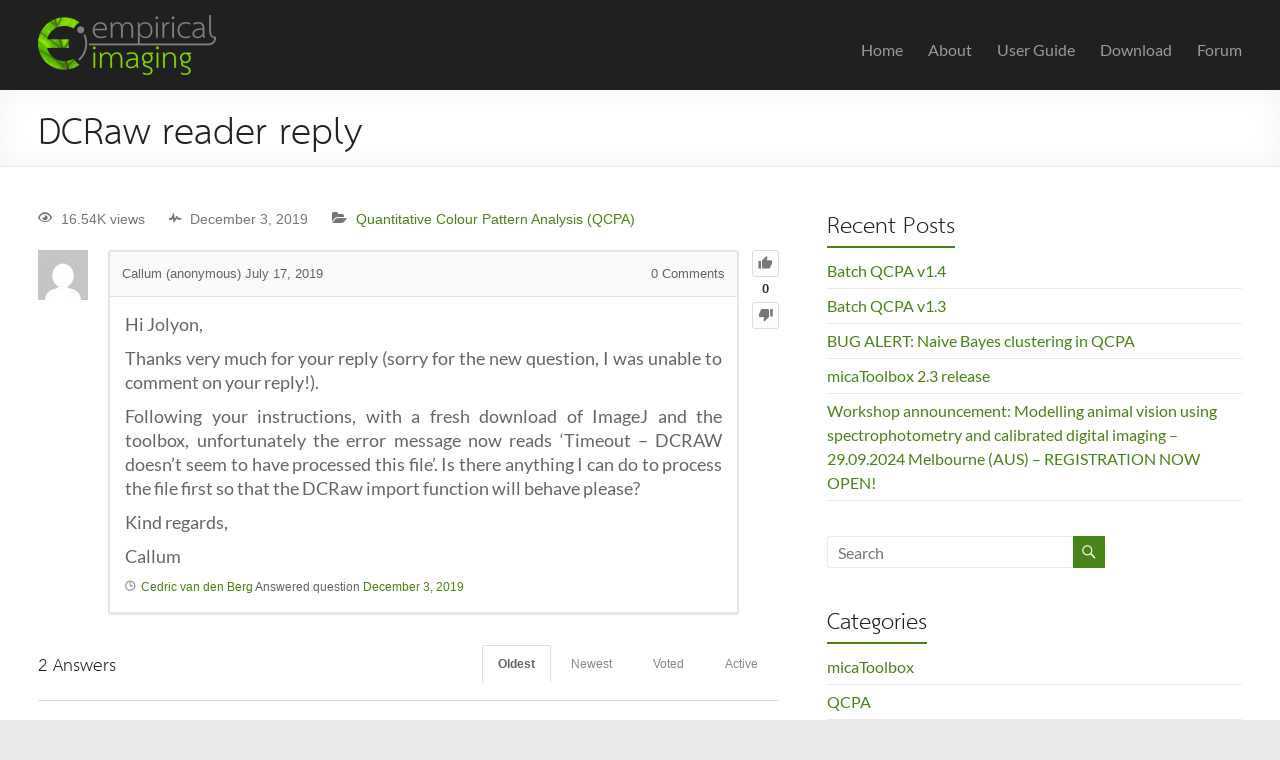

--- FILE ---
content_type: text/html; charset=UTF-8
request_url: http://www.empiricalimaging.com/questions/question/dcraw-reader-reply/answer/1312/
body_size: 14844
content:
<!DOCTYPE html>
<!--[if IE 7]>
<html class="ie ie7" lang="en-GB">
<![endif]-->
<!--[if IE 8]>
<html class="ie ie8" lang="en-GB">
<![endif]-->
<!--[if !(IE 7) & !(IE 8)]><!-->
<html lang="en-GB">
<!--<![endif]-->
<head>
	<meta charset="UTF-8" />
	<meta name="viewport" content="width=device-width, initial-scale=1">
	<link rel="profile" href="http://gmpg.org/xfn/11" />
	<title>DCRaw reader reply  &#8211; Empirical Imaging</title>
<script type="text/javascript">var ajaxurl = "http://www.empiricalimaging.com/wp-admin/admin-ajax.php",ap_nonce = "ca52eea136",apTemplateUrl = "http://www.empiricalimaging.com/wp-content/plugins/anspress-question-answer/templates/js-template";apQuestionID = "1308";aplang = {"loading":"Loading..","sending":"Sending request","file_size_error":"File size is bigger than 0.48 MB","attached_max":"You have already attached maximum numbers of allowed attachments","commented":"commented","comment":"Comment","cancel":"Cancel","update":"Update","your_comment":"Write your comment...","notifications":"Notifications","mark_all_seen":"Mark all as seen","search":"Search","no_permission_comments":"Sorry, you don't have permission to read comments.","ajax_events":"Are you sure you want to %s?","ajax_error":{"snackbar":{"success":false,"message":"Something went wrong. Please try again."},"modal":["imageUpload"]}};disable_q_suggestion = "";</script><meta name='robots' content='max-image-preview:large' />
	<style>img:is([sizes="auto" i], [sizes^="auto," i]) { contain-intrinsic-size: 3000px 1500px }</style>
	<link rel="alternate" type="application/rss+xml" title="Empirical Imaging &raquo; Feed" href="http://www.empiricalimaging.com/feed/" />
<link rel="alternate" type="application/rss+xml" title="Empirical Imaging &raquo; Comments Feed" href="http://www.empiricalimaging.com/comments/feed/" />
<link rel="alternate" type="application/rss+xml" title="Empirical Imaging &raquo; DCRaw reader reply Comments Feed" href="http://www.empiricalimaging.com/questions/question/dcraw-reader-reply/feed/" />
<script type="text/javascript">
/* <![CDATA[ */
window._wpemojiSettings = {"baseUrl":"https:\/\/s.w.org\/images\/core\/emoji\/16.0.1\/72x72\/","ext":".png","svgUrl":"https:\/\/s.w.org\/images\/core\/emoji\/16.0.1\/svg\/","svgExt":".svg","source":{"concatemoji":"http:\/\/www.empiricalimaging.com\/wp-includes\/js\/wp-emoji-release.min.js?ver=6.8.3"}};
/*! This file is auto-generated */
!function(s,n){var o,i,e;function c(e){try{var t={supportTests:e,timestamp:(new Date).valueOf()};sessionStorage.setItem(o,JSON.stringify(t))}catch(e){}}function p(e,t,n){e.clearRect(0,0,e.canvas.width,e.canvas.height),e.fillText(t,0,0);var t=new Uint32Array(e.getImageData(0,0,e.canvas.width,e.canvas.height).data),a=(e.clearRect(0,0,e.canvas.width,e.canvas.height),e.fillText(n,0,0),new Uint32Array(e.getImageData(0,0,e.canvas.width,e.canvas.height).data));return t.every(function(e,t){return e===a[t]})}function u(e,t){e.clearRect(0,0,e.canvas.width,e.canvas.height),e.fillText(t,0,0);for(var n=e.getImageData(16,16,1,1),a=0;a<n.data.length;a++)if(0!==n.data[a])return!1;return!0}function f(e,t,n,a){switch(t){case"flag":return n(e,"\ud83c\udff3\ufe0f\u200d\u26a7\ufe0f","\ud83c\udff3\ufe0f\u200b\u26a7\ufe0f")?!1:!n(e,"\ud83c\udde8\ud83c\uddf6","\ud83c\udde8\u200b\ud83c\uddf6")&&!n(e,"\ud83c\udff4\udb40\udc67\udb40\udc62\udb40\udc65\udb40\udc6e\udb40\udc67\udb40\udc7f","\ud83c\udff4\u200b\udb40\udc67\u200b\udb40\udc62\u200b\udb40\udc65\u200b\udb40\udc6e\u200b\udb40\udc67\u200b\udb40\udc7f");case"emoji":return!a(e,"\ud83e\udedf")}return!1}function g(e,t,n,a){var r="undefined"!=typeof WorkerGlobalScope&&self instanceof WorkerGlobalScope?new OffscreenCanvas(300,150):s.createElement("canvas"),o=r.getContext("2d",{willReadFrequently:!0}),i=(o.textBaseline="top",o.font="600 32px Arial",{});return e.forEach(function(e){i[e]=t(o,e,n,a)}),i}function t(e){var t=s.createElement("script");t.src=e,t.defer=!0,s.head.appendChild(t)}"undefined"!=typeof Promise&&(o="wpEmojiSettingsSupports",i=["flag","emoji"],n.supports={everything:!0,everythingExceptFlag:!0},e=new Promise(function(e){s.addEventListener("DOMContentLoaded",e,{once:!0})}),new Promise(function(t){var n=function(){try{var e=JSON.parse(sessionStorage.getItem(o));if("object"==typeof e&&"number"==typeof e.timestamp&&(new Date).valueOf()<e.timestamp+604800&&"object"==typeof e.supportTests)return e.supportTests}catch(e){}return null}();if(!n){if("undefined"!=typeof Worker&&"undefined"!=typeof OffscreenCanvas&&"undefined"!=typeof URL&&URL.createObjectURL&&"undefined"!=typeof Blob)try{var e="postMessage("+g.toString()+"("+[JSON.stringify(i),f.toString(),p.toString(),u.toString()].join(",")+"));",a=new Blob([e],{type:"text/javascript"}),r=new Worker(URL.createObjectURL(a),{name:"wpTestEmojiSupports"});return void(r.onmessage=function(e){c(n=e.data),r.terminate(),t(n)})}catch(e){}c(n=g(i,f,p,u))}t(n)}).then(function(e){for(var t in e)n.supports[t]=e[t],n.supports.everything=n.supports.everything&&n.supports[t],"flag"!==t&&(n.supports.everythingExceptFlag=n.supports.everythingExceptFlag&&n.supports[t]);n.supports.everythingExceptFlag=n.supports.everythingExceptFlag&&!n.supports.flag,n.DOMReady=!1,n.readyCallback=function(){n.DOMReady=!0}}).then(function(){return e}).then(function(){var e;n.supports.everything||(n.readyCallback(),(e=n.source||{}).concatemoji?t(e.concatemoji):e.wpemoji&&e.twemoji&&(t(e.twemoji),t(e.wpemoji)))}))}((window,document),window._wpemojiSettings);
/* ]]> */
</script>
<link rel='stylesheet' id='anspress-fonts-css' href='http://www.empiricalimaging.com/wp-content/plugins/anspress-question-answer/templates/css/fonts.css?ver=4.4.4' type='text/css' media='all' />
<link rel='stylesheet' id='anspress-main-css' href='http://www.empiricalimaging.com/wp-content/plugins/anspress-question-answer/templates/css/main.css?ver=4.4.4' type='text/css' media='all' />
<style id='anspress-main-inline-css' type='text/css'>

		#anspress .ap-q-cells{
				margin-left: 60px;
		}
		#anspress .ap-a-cells{
				margin-left: 60px;
		}
</style>
<link rel='stylesheet' id='ap-overrides-css' href='http://www.empiricalimaging.com/wp-content/plugins/anspress-question-answer/templates/css/overrides.css?v=4.4.4&#038;ver=4.4.4' type='text/css' media='all' />
<style id='wp-emoji-styles-inline-css' type='text/css'>

	img.wp-smiley, img.emoji {
		display: inline !important;
		border: none !important;
		box-shadow: none !important;
		height: 1em !important;
		width: 1em !important;
		margin: 0 0.07em !important;
		vertical-align: -0.1em !important;
		background: none !important;
		padding: 0 !important;
	}
</style>
<link rel='stylesheet' id='wp-block-library-css' href='http://www.empiricalimaging.com/wp-includes/css/dist/block-library/style.min.css?ver=6.8.3' type='text/css' media='all' />
<style id='wp-block-library-theme-inline-css' type='text/css'>
.wp-block-audio :where(figcaption){color:#555;font-size:13px;text-align:center}.is-dark-theme .wp-block-audio :where(figcaption){color:#ffffffa6}.wp-block-audio{margin:0 0 1em}.wp-block-code{border:1px solid #ccc;border-radius:4px;font-family:Menlo,Consolas,monaco,monospace;padding:.8em 1em}.wp-block-embed :where(figcaption){color:#555;font-size:13px;text-align:center}.is-dark-theme .wp-block-embed :where(figcaption){color:#ffffffa6}.wp-block-embed{margin:0 0 1em}.blocks-gallery-caption{color:#555;font-size:13px;text-align:center}.is-dark-theme .blocks-gallery-caption{color:#ffffffa6}:root :where(.wp-block-image figcaption){color:#555;font-size:13px;text-align:center}.is-dark-theme :root :where(.wp-block-image figcaption){color:#ffffffa6}.wp-block-image{margin:0 0 1em}.wp-block-pullquote{border-bottom:4px solid;border-top:4px solid;color:currentColor;margin-bottom:1.75em}.wp-block-pullquote cite,.wp-block-pullquote footer,.wp-block-pullquote__citation{color:currentColor;font-size:.8125em;font-style:normal;text-transform:uppercase}.wp-block-quote{border-left:.25em solid;margin:0 0 1.75em;padding-left:1em}.wp-block-quote cite,.wp-block-quote footer{color:currentColor;font-size:.8125em;font-style:normal;position:relative}.wp-block-quote:where(.has-text-align-right){border-left:none;border-right:.25em solid;padding-left:0;padding-right:1em}.wp-block-quote:where(.has-text-align-center){border:none;padding-left:0}.wp-block-quote.is-large,.wp-block-quote.is-style-large,.wp-block-quote:where(.is-style-plain){border:none}.wp-block-search .wp-block-search__label{font-weight:700}.wp-block-search__button{border:1px solid #ccc;padding:.375em .625em}:where(.wp-block-group.has-background){padding:1.25em 2.375em}.wp-block-separator.has-css-opacity{opacity:.4}.wp-block-separator{border:none;border-bottom:2px solid;margin-left:auto;margin-right:auto}.wp-block-separator.has-alpha-channel-opacity{opacity:1}.wp-block-separator:not(.is-style-wide):not(.is-style-dots){width:100px}.wp-block-separator.has-background:not(.is-style-dots){border-bottom:none;height:1px}.wp-block-separator.has-background:not(.is-style-wide):not(.is-style-dots){height:2px}.wp-block-table{margin:0 0 1em}.wp-block-table td,.wp-block-table th{word-break:normal}.wp-block-table :where(figcaption){color:#555;font-size:13px;text-align:center}.is-dark-theme .wp-block-table :where(figcaption){color:#ffffffa6}.wp-block-video :where(figcaption){color:#555;font-size:13px;text-align:center}.is-dark-theme .wp-block-video :where(figcaption){color:#ffffffa6}.wp-block-video{margin:0 0 1em}:root :where(.wp-block-template-part.has-background){margin-bottom:0;margin-top:0;padding:1.25em 2.375em}
</style>
<style id='global-styles-inline-css' type='text/css'>
:root{--wp--preset--aspect-ratio--square: 1;--wp--preset--aspect-ratio--4-3: 4/3;--wp--preset--aspect-ratio--3-4: 3/4;--wp--preset--aspect-ratio--3-2: 3/2;--wp--preset--aspect-ratio--2-3: 2/3;--wp--preset--aspect-ratio--16-9: 16/9;--wp--preset--aspect-ratio--9-16: 9/16;--wp--preset--color--black: #000000;--wp--preset--color--cyan-bluish-gray: #abb8c3;--wp--preset--color--white: #ffffff;--wp--preset--color--pale-pink: #f78da7;--wp--preset--color--vivid-red: #cf2e2e;--wp--preset--color--luminous-vivid-orange: #ff6900;--wp--preset--color--luminous-vivid-amber: #fcb900;--wp--preset--color--light-green-cyan: #7bdcb5;--wp--preset--color--vivid-green-cyan: #00d084;--wp--preset--color--pale-cyan-blue: #8ed1fc;--wp--preset--color--vivid-cyan-blue: #0693e3;--wp--preset--color--vivid-purple: #9b51e0;--wp--preset--gradient--vivid-cyan-blue-to-vivid-purple: linear-gradient(135deg,rgba(6,147,227,1) 0%,rgb(155,81,224) 100%);--wp--preset--gradient--light-green-cyan-to-vivid-green-cyan: linear-gradient(135deg,rgb(122,220,180) 0%,rgb(0,208,130) 100%);--wp--preset--gradient--luminous-vivid-amber-to-luminous-vivid-orange: linear-gradient(135deg,rgba(252,185,0,1) 0%,rgba(255,105,0,1) 100%);--wp--preset--gradient--luminous-vivid-orange-to-vivid-red: linear-gradient(135deg,rgba(255,105,0,1) 0%,rgb(207,46,46) 100%);--wp--preset--gradient--very-light-gray-to-cyan-bluish-gray: linear-gradient(135deg,rgb(238,238,238) 0%,rgb(169,184,195) 100%);--wp--preset--gradient--cool-to-warm-spectrum: linear-gradient(135deg,rgb(74,234,220) 0%,rgb(151,120,209) 20%,rgb(207,42,186) 40%,rgb(238,44,130) 60%,rgb(251,105,98) 80%,rgb(254,248,76) 100%);--wp--preset--gradient--blush-light-purple: linear-gradient(135deg,rgb(255,206,236) 0%,rgb(152,150,240) 100%);--wp--preset--gradient--blush-bordeaux: linear-gradient(135deg,rgb(254,205,165) 0%,rgb(254,45,45) 50%,rgb(107,0,62) 100%);--wp--preset--gradient--luminous-dusk: linear-gradient(135deg,rgb(255,203,112) 0%,rgb(199,81,192) 50%,rgb(65,88,208) 100%);--wp--preset--gradient--pale-ocean: linear-gradient(135deg,rgb(255,245,203) 0%,rgb(182,227,212) 50%,rgb(51,167,181) 100%);--wp--preset--gradient--electric-grass: linear-gradient(135deg,rgb(202,248,128) 0%,rgb(113,206,126) 100%);--wp--preset--gradient--midnight: linear-gradient(135deg,rgb(2,3,129) 0%,rgb(40,116,252) 100%);--wp--preset--font-size--small: 13px;--wp--preset--font-size--medium: 20px;--wp--preset--font-size--large: 36px;--wp--preset--font-size--x-large: 42px;--wp--preset--font-family--laksaman: laksaman;--wp--preset--spacing--20: 0.44rem;--wp--preset--spacing--30: 0.67rem;--wp--preset--spacing--40: 1rem;--wp--preset--spacing--50: 1.5rem;--wp--preset--spacing--60: 2.25rem;--wp--preset--spacing--70: 3.38rem;--wp--preset--spacing--80: 5.06rem;--wp--preset--shadow--natural: 6px 6px 9px rgba(0, 0, 0, 0.2);--wp--preset--shadow--deep: 12px 12px 50px rgba(0, 0, 0, 0.4);--wp--preset--shadow--sharp: 6px 6px 0px rgba(0, 0, 0, 0.2);--wp--preset--shadow--outlined: 6px 6px 0px -3px rgba(255, 255, 255, 1), 6px 6px rgba(0, 0, 0, 1);--wp--preset--shadow--crisp: 6px 6px 0px rgba(0, 0, 0, 1);}:root { --wp--style--global--content-size: 760px;--wp--style--global--wide-size: 1160px; }:where(body) { margin: 0; }.wp-site-blocks > .alignleft { float: left; margin-right: 2em; }.wp-site-blocks > .alignright { float: right; margin-left: 2em; }.wp-site-blocks > .aligncenter { justify-content: center; margin-left: auto; margin-right: auto; }:where(.wp-site-blocks) > * { margin-block-start: 24px; margin-block-end: 0; }:where(.wp-site-blocks) > :first-child { margin-block-start: 0; }:where(.wp-site-blocks) > :last-child { margin-block-end: 0; }:root { --wp--style--block-gap: 24px; }:root :where(.is-layout-flow) > :first-child{margin-block-start: 0;}:root :where(.is-layout-flow) > :last-child{margin-block-end: 0;}:root :where(.is-layout-flow) > *{margin-block-start: 24px;margin-block-end: 0;}:root :where(.is-layout-constrained) > :first-child{margin-block-start: 0;}:root :where(.is-layout-constrained) > :last-child{margin-block-end: 0;}:root :where(.is-layout-constrained) > *{margin-block-start: 24px;margin-block-end: 0;}:root :where(.is-layout-flex){gap: 24px;}:root :where(.is-layout-grid){gap: 24px;}.is-layout-flow > .alignleft{float: left;margin-inline-start: 0;margin-inline-end: 2em;}.is-layout-flow > .alignright{float: right;margin-inline-start: 2em;margin-inline-end: 0;}.is-layout-flow > .aligncenter{margin-left: auto !important;margin-right: auto !important;}.is-layout-constrained > .alignleft{float: left;margin-inline-start: 0;margin-inline-end: 2em;}.is-layout-constrained > .alignright{float: right;margin-inline-start: 2em;margin-inline-end: 0;}.is-layout-constrained > .aligncenter{margin-left: auto !important;margin-right: auto !important;}.is-layout-constrained > :where(:not(.alignleft):not(.alignright):not(.alignfull)){max-width: var(--wp--style--global--content-size);margin-left: auto !important;margin-right: auto !important;}.is-layout-constrained > .alignwide{max-width: var(--wp--style--global--wide-size);}body .is-layout-flex{display: flex;}.is-layout-flex{flex-wrap: wrap;align-items: center;}.is-layout-flex > :is(*, div){margin: 0;}body .is-layout-grid{display: grid;}.is-layout-grid > :is(*, div){margin: 0;}body{padding-top: 0px;padding-right: 0px;padding-bottom: 0px;padding-left: 0px;}a:where(:not(.wp-element-button)){text-decoration: underline;}:root :where(.wp-element-button, .wp-block-button__link){background-color: #32373c;border-width: 0;color: #fff;font-family: inherit;font-size: inherit;line-height: inherit;padding: calc(0.667em + 2px) calc(1.333em + 2px);text-decoration: none;}.has-black-color{color: var(--wp--preset--color--black) !important;}.has-cyan-bluish-gray-color{color: var(--wp--preset--color--cyan-bluish-gray) !important;}.has-white-color{color: var(--wp--preset--color--white) !important;}.has-pale-pink-color{color: var(--wp--preset--color--pale-pink) !important;}.has-vivid-red-color{color: var(--wp--preset--color--vivid-red) !important;}.has-luminous-vivid-orange-color{color: var(--wp--preset--color--luminous-vivid-orange) !important;}.has-luminous-vivid-amber-color{color: var(--wp--preset--color--luminous-vivid-amber) !important;}.has-light-green-cyan-color{color: var(--wp--preset--color--light-green-cyan) !important;}.has-vivid-green-cyan-color{color: var(--wp--preset--color--vivid-green-cyan) !important;}.has-pale-cyan-blue-color{color: var(--wp--preset--color--pale-cyan-blue) !important;}.has-vivid-cyan-blue-color{color: var(--wp--preset--color--vivid-cyan-blue) !important;}.has-vivid-purple-color{color: var(--wp--preset--color--vivid-purple) !important;}.has-black-background-color{background-color: var(--wp--preset--color--black) !important;}.has-cyan-bluish-gray-background-color{background-color: var(--wp--preset--color--cyan-bluish-gray) !important;}.has-white-background-color{background-color: var(--wp--preset--color--white) !important;}.has-pale-pink-background-color{background-color: var(--wp--preset--color--pale-pink) !important;}.has-vivid-red-background-color{background-color: var(--wp--preset--color--vivid-red) !important;}.has-luminous-vivid-orange-background-color{background-color: var(--wp--preset--color--luminous-vivid-orange) !important;}.has-luminous-vivid-amber-background-color{background-color: var(--wp--preset--color--luminous-vivid-amber) !important;}.has-light-green-cyan-background-color{background-color: var(--wp--preset--color--light-green-cyan) !important;}.has-vivid-green-cyan-background-color{background-color: var(--wp--preset--color--vivid-green-cyan) !important;}.has-pale-cyan-blue-background-color{background-color: var(--wp--preset--color--pale-cyan-blue) !important;}.has-vivid-cyan-blue-background-color{background-color: var(--wp--preset--color--vivid-cyan-blue) !important;}.has-vivid-purple-background-color{background-color: var(--wp--preset--color--vivid-purple) !important;}.has-black-border-color{border-color: var(--wp--preset--color--black) !important;}.has-cyan-bluish-gray-border-color{border-color: var(--wp--preset--color--cyan-bluish-gray) !important;}.has-white-border-color{border-color: var(--wp--preset--color--white) !important;}.has-pale-pink-border-color{border-color: var(--wp--preset--color--pale-pink) !important;}.has-vivid-red-border-color{border-color: var(--wp--preset--color--vivid-red) !important;}.has-luminous-vivid-orange-border-color{border-color: var(--wp--preset--color--luminous-vivid-orange) !important;}.has-luminous-vivid-amber-border-color{border-color: var(--wp--preset--color--luminous-vivid-amber) !important;}.has-light-green-cyan-border-color{border-color: var(--wp--preset--color--light-green-cyan) !important;}.has-vivid-green-cyan-border-color{border-color: var(--wp--preset--color--vivid-green-cyan) !important;}.has-pale-cyan-blue-border-color{border-color: var(--wp--preset--color--pale-cyan-blue) !important;}.has-vivid-cyan-blue-border-color{border-color: var(--wp--preset--color--vivid-cyan-blue) !important;}.has-vivid-purple-border-color{border-color: var(--wp--preset--color--vivid-purple) !important;}.has-vivid-cyan-blue-to-vivid-purple-gradient-background{background: var(--wp--preset--gradient--vivid-cyan-blue-to-vivid-purple) !important;}.has-light-green-cyan-to-vivid-green-cyan-gradient-background{background: var(--wp--preset--gradient--light-green-cyan-to-vivid-green-cyan) !important;}.has-luminous-vivid-amber-to-luminous-vivid-orange-gradient-background{background: var(--wp--preset--gradient--luminous-vivid-amber-to-luminous-vivid-orange) !important;}.has-luminous-vivid-orange-to-vivid-red-gradient-background{background: var(--wp--preset--gradient--luminous-vivid-orange-to-vivid-red) !important;}.has-very-light-gray-to-cyan-bluish-gray-gradient-background{background: var(--wp--preset--gradient--very-light-gray-to-cyan-bluish-gray) !important;}.has-cool-to-warm-spectrum-gradient-background{background: var(--wp--preset--gradient--cool-to-warm-spectrum) !important;}.has-blush-light-purple-gradient-background{background: var(--wp--preset--gradient--blush-light-purple) !important;}.has-blush-bordeaux-gradient-background{background: var(--wp--preset--gradient--blush-bordeaux) !important;}.has-luminous-dusk-gradient-background{background: var(--wp--preset--gradient--luminous-dusk) !important;}.has-pale-ocean-gradient-background{background: var(--wp--preset--gradient--pale-ocean) !important;}.has-electric-grass-gradient-background{background: var(--wp--preset--gradient--electric-grass) !important;}.has-midnight-gradient-background{background: var(--wp--preset--gradient--midnight) !important;}.has-small-font-size{font-size: var(--wp--preset--font-size--small) !important;}.has-medium-font-size{font-size: var(--wp--preset--font-size--medium) !important;}.has-large-font-size{font-size: var(--wp--preset--font-size--large) !important;}.has-x-large-font-size{font-size: var(--wp--preset--font-size--x-large) !important;}.has-laksaman-font-family{font-family: var(--wp--preset--font-family--laksaman) !important;}
:root :where(.wp-block-pullquote){font-size: 1.5em;line-height: 1.6;}
</style>
<link rel='stylesheet' id='bbp-default-css' href='http://www.empiricalimaging.com/wp-content/plugins/bbpress/templates/default/css/bbpress.min.css?ver=2.6.14' type='text/css' media='all' />
<link rel='stylesheet' id='uaf_client_css-css' href='http://www.empiricalimaging.com/wp-content/uploads/useanyfont/uaf.css?ver=1764311460' type='text/css' media='all' />
<link rel='stylesheet' id='font-awesome-4-css' href='http://www.empiricalimaging.com/wp-content/themes/spacious/font-awesome/library/font-awesome/css/v4-shims.min.css?ver=4.7.0' type='text/css' media='all' />
<link rel='stylesheet' id='font-awesome-all-css' href='http://www.empiricalimaging.com/wp-content/themes/spacious/font-awesome/library/font-awesome/css/all.min.css?ver=6.7.2' type='text/css' media='all' />
<link rel='stylesheet' id='font-awesome-solid-css' href='http://www.empiricalimaging.com/wp-content/themes/spacious/font-awesome/library/font-awesome/css/solid.min.css?ver=6.7.2' type='text/css' media='all' />
<link rel='stylesheet' id='font-awesome-regular-css' href='http://www.empiricalimaging.com/wp-content/themes/spacious/font-awesome/library/font-awesome/css/regular.min.css?ver=6.7.2' type='text/css' media='all' />
<link rel='stylesheet' id='font-awesome-brands-css' href='http://www.empiricalimaging.com/wp-content/themes/spacious/font-awesome/library/font-awesome/css/brands.min.css?ver=6.7.2' type='text/css' media='all' />
<link rel='stylesheet' id='spacious_style-css' href='http://www.empiricalimaging.com/wp-content/themes/spacious/style.css?ver=6.8.3' type='text/css' media='all' />
<style id='spacious_style-inline-css' type='text/css'>
.previous a:hover, .next a:hover, a, #site-title a:hover, .main-navigation ul li.current_page_item a, .main-navigation ul li:hover > a, .main-navigation ul li ul li a:hover, .main-navigation ul li ul li:hover > a, .main-navigation ul li.current-menu-item ul li a:hover, .main-navigation ul li:hover > .sub-toggle, .main-navigation a:hover, .main-navigation ul li.current-menu-item a, .main-navigation ul li.current_page_ancestor a, .main-navigation ul li.current-menu-ancestor a, .main-navigation ul li.current_page_item a, .main-navigation ul li:hover > a, .small-menu a:hover, .small-menu ul li.current-menu-item a, .small-menu ul li.current_page_ancestor a, .small-menu ul li.current-menu-ancestor a, .small-menu ul li.current_page_item a, .small-menu ul li:hover > a, .breadcrumb a:hover, .tg-one-half .widget-title a:hover, .tg-one-third .widget-title a:hover, .tg-one-fourth .widget-title a:hover, .pagination a span:hover, #content .comments-area a.comment-permalink:hover, .comments-area .comment-author-link a:hover, .comment .comment-reply-link:hover, .nav-previous a:hover, .nav-next a:hover, #wp-calendar #today, .footer-widgets-area a:hover, .footer-socket-wrapper .copyright a:hover, .read-more, .more-link, .post .entry-title a:hover, .page .entry-title a:hover, .post .entry-meta a:hover, .type-page .entry-meta a:hover, .single #content .tags a:hover, .widget_testimonial .testimonial-icon:before, .header-action .search-wrapper:hover .fa{color:#488417;}.spacious-button, input[type="reset"], input[type="button"], input[type="submit"], button, #featured-slider .slider-read-more-button, #controllers a:hover, #controllers a.active, .pagination span ,.site-header .menu-toggle:hover, .call-to-action-button, .comments-area .comment-author-link span, a#back-top:before, .post .entry-meta .read-more-link, a#scroll-up, .search-form span, .main-navigation .tg-header-button-wrap.button-one a{background-color:#488417;}.main-small-navigation li:hover, .main-small-navigation ul > .current_page_item, .main-small-navigation ul > .current-menu-item, .spacious-woocommerce-cart-views .cart-value{background:#488417;}.main-navigation ul li ul, .widget_testimonial .testimonial-post{border-top-color:#488417;}blockquote, .call-to-action-content-wrapper{border-left-color:#488417;}.site-header .menu-toggle:hover.entry-meta a.read-more:hover,#featured-slider .slider-read-more-button:hover,.call-to-action-button:hover,.entry-meta .read-more-link:hover,.spacious-button:hover, input[type="reset"]:hover, input[type="button"]:hover, input[type="submit"]:hover, button:hover{background:#165200;}.pagination a span:hover, .main-navigation .tg-header-button-wrap.button-one a{border-color:#488417;}.widget-title span{border-bottom-color:#488417;}.widget_service_block a.more-link:hover, .widget_featured_single_post a.read-more:hover,#secondary a:hover,logged-in-as:hover  a,.single-page p a:hover{color:#165200;}.main-navigation .tg-header-button-wrap.button-one a:hover{background-color:#165200;}
</style>
<link rel='stylesheet' id='spacious-genericons-css' href='http://www.empiricalimaging.com/wp-content/themes/spacious/genericons/genericons.css?ver=3.3.1' type='text/css' media='all' />
<link rel='stylesheet' id='spacious-font-awesome-css' href='http://www.empiricalimaging.com/wp-content/themes/spacious/font-awesome/css/font-awesome.min.css?ver=4.7.1' type='text/css' media='all' />
<script type="text/javascript" src="http://www.empiricalimaging.com/wp-includes/js/jquery/jquery.min.js?ver=3.7.1" id="jquery-core-js"></script>
<script type="text/javascript" src="http://www.empiricalimaging.com/wp-includes/js/jquery/jquery-migrate.min.js?ver=3.4.1" id="jquery-migrate-js"></script>
<script type="text/javascript" src="http://www.empiricalimaging.com/wp-content/themes/spacious/js/spacious-custom.js?ver=6.8.3" id="spacious-custom-js"></script>
<!--[if lte IE 8]>
<script type="text/javascript" src="http://www.empiricalimaging.com/wp-content/themes/spacious/js/html5shiv.min.js?ver=6.8.3" id="html5-js"></script>
<![endif]-->
<link rel="https://api.w.org/" href="http://www.empiricalimaging.com/wp-json/" /><link rel="EditURI" type="application/rsd+xml" title="RSD" href="http://www.empiricalimaging.com/xmlrpc.php?rsd" />
<meta name="generator" content="WordPress 6.8.3" />
<link rel="canonical" href="http://www.empiricalimaging.com/questions/question/dcraw-reader-reply/" />
<link rel='shortlink' href='http://www.empiricalimaging.com/?p=1308' />
<link rel="alternate" title="oEmbed (JSON)" type="application/json+oembed" href="http://www.empiricalimaging.com/wp-json/oembed/1.0/embed?url=http%3A%2F%2Fwww.empiricalimaging.com%2Fquestions%2Fquestion%2Fdcraw-reader-reply%2F" />
<link rel="alternate" title="oEmbed (XML)" type="text/xml+oembed" href="http://www.empiricalimaging.com/wp-json/oembed/1.0/embed?url=http%3A%2F%2Fwww.empiricalimaging.com%2Fquestions%2Fquestion%2Fdcraw-reader-reply%2F&#038;format=xml" />
<style>[class*=" icon-oc-"],[class^=icon-oc-]{speak:none;font-style:normal;font-weight:400;font-variant:normal;text-transform:none;line-height:1;-webkit-font-smoothing:antialiased;-moz-osx-font-smoothing:grayscale}.icon-oc-one-com-white-32px-fill:before{content:"901"}.icon-oc-one-com:before{content:"900"}#one-com-icon,.toplevel_page_onecom-wp .wp-menu-image{speak:none;display:flex;align-items:center;justify-content:center;text-transform:none;line-height:1;-webkit-font-smoothing:antialiased;-moz-osx-font-smoothing:grayscale}.onecom-wp-admin-bar-item>a,.toplevel_page_onecom-wp>.wp-menu-name{font-size:16px;font-weight:400;line-height:1}.toplevel_page_onecom-wp>.wp-menu-name img{width:69px;height:9px;}.wp-submenu-wrap.wp-submenu>.wp-submenu-head>img{width:88px;height:auto}.onecom-wp-admin-bar-item>a img{height:7px!important}.onecom-wp-admin-bar-item>a img,.toplevel_page_onecom-wp>.wp-menu-name img{opacity:.8}.onecom-wp-admin-bar-item.hover>a img,.toplevel_page_onecom-wp.wp-has-current-submenu>.wp-menu-name img,li.opensub>a.toplevel_page_onecom-wp>.wp-menu-name img{opacity:1}#one-com-icon:before,.onecom-wp-admin-bar-item>a:before,.toplevel_page_onecom-wp>.wp-menu-image:before{content:'';position:static!important;background-color:rgba(240,245,250,.4);border-radius:102px;width:18px;height:18px;padding:0!important}.onecom-wp-admin-bar-item>a:before{width:14px;height:14px}.onecom-wp-admin-bar-item.hover>a:before,.toplevel_page_onecom-wp.opensub>a>.wp-menu-image:before,.toplevel_page_onecom-wp.wp-has-current-submenu>.wp-menu-image:before{background-color:#76b82a}.onecom-wp-admin-bar-item>a{display:inline-flex!important;align-items:center;justify-content:center}#one-com-logo-wrapper{font-size:4em}#one-com-icon{vertical-align:middle}.imagify-welcome{display:none !important;}</style><link rel="pingback" href="http://www.empiricalimaging.com/xmlrpc.php"><style class='wp-fonts-local' type='text/css'>
@font-face{font-family:laksaman;font-style:normal;font-weight:400;font-display:fallback;src:url('https://usercontent.one/wp/www.empiricalimaging.com/wp-content/uploads/useanyfont/181206115909Laksaman.woff2') format('woff2');}
</style>
<link rel="icon" href="http://www.empiricalimaging.com/wp-content/uploads/2018/12/cropped-EiLogo-Square-32x32.png" sizes="32x32" />
<link rel="icon" href="http://www.empiricalimaging.com/wp-content/uploads/2018/12/cropped-EiLogo-Square-192x192.png" sizes="192x192" />
<link rel="apple-touch-icon" href="http://www.empiricalimaging.com/wp-content/uploads/2018/12/cropped-EiLogo-Square-180x180.png" />
<meta name="msapplication-TileImage" content="http://www.empiricalimaging.com/wp-content/uploads/2018/12/cropped-EiLogo-Square-270x270.png" />
		<style type="text/css"> blockquote { border-left: 3px solid #488417; }
			.spacious-button, input[type="reset"], input[type="button"], input[type="submit"], button { background-color: #488417; }
			.previous a:hover, .next a:hover { 	color: #488417; }
			a { color: #488417; }
			#site-title a:hover { color: #488417; }
			.main-navigation ul li.current_page_item a, .main-navigation ul li:hover > a { color: #488417; }
			.main-navigation ul li ul { border-top: 1px solid #488417; }
			.main-navigation ul li ul li a:hover, .main-navigation ul li ul li:hover > a, .main-navigation ul li.current-menu-item ul li a:hover, .main-navigation ul li:hover > .sub-toggle { color: #488417; }
			.site-header .menu-toggle:hover.entry-meta a.read-more:hover,#featured-slider .slider-read-more-button:hover,.call-to-action-button:hover,.entry-meta .read-more-link:hover,.spacious-button:hover, input[type="reset"]:hover, input[type="button"]:hover, input[type="submit"]:hover, button:hover { background: #165200; }
			.main-small-navigation li:hover { background: #488417; }
			.main-small-navigation ul > .current_page_item, .main-small-navigation ul > .current-menu-item { background: #488417; }
			.main-navigation a:hover, .main-navigation ul li.current-menu-item a, .main-navigation ul li.current_page_ancestor a, .main-navigation ul li.current-menu-ancestor a, .main-navigation ul li.current_page_item a, .main-navigation ul li:hover > a  { color: #488417; }
			.small-menu a:hover, .small-menu ul li.current-menu-item a, .small-menu ul li.current_page_ancestor a, .small-menu ul li.current-menu-ancestor a, .small-menu ul li.current_page_item a, .small-menu ul li:hover > a { color: #488417; }
			#featured-slider .slider-read-more-button { background-color: #488417; }
			#controllers a:hover, #controllers a.active { background-color: #488417; color: #488417; }
			.widget_service_block a.more-link:hover, .widget_featured_single_post a.read-more:hover,#secondary a:hover,logged-in-as:hover  a,.single-page p a:hover{ color: #165200; }
			.breadcrumb a:hover { color: #488417; }
			.tg-one-half .widget-title a:hover, .tg-one-third .widget-title a:hover, .tg-one-fourth .widget-title a:hover { color: #488417; }
			.pagination span ,.site-header .menu-toggle:hover{ background-color: #488417; }
			.pagination a span:hover { color: #488417; border-color: #488417; }
			.widget_testimonial .testimonial-post { border-color: #488417 #EAEAEA #EAEAEA #EAEAEA; }
			.call-to-action-content-wrapper { border-color: #EAEAEA #EAEAEA #EAEAEA #488417; }
			.call-to-action-button { background-color: #488417; }
			#content .comments-area a.comment-permalink:hover { color: #488417; }
			.comments-area .comment-author-link a:hover { color: #488417; }
			.comments-area .comment-author-link span { background-color: #488417; }
			.comment .comment-reply-link:hover { color: #488417; }
			.nav-previous a:hover, .nav-next a:hover { color: #488417; }
			#wp-calendar #today { color: #488417; }
			.widget-title span { border-bottom: 2px solid #488417; }
			.footer-widgets-area a:hover { color: #488417 !important; }
			.footer-socket-wrapper .copyright a:hover { color: #488417; }
			a#back-top:before { background-color: #488417; }
			.read-more, .more-link { color: #488417; }
			.post .entry-title a:hover, .page .entry-title a:hover { color: #488417; }
			.post .entry-meta .read-more-link { background-color: #488417; }
			.post .entry-meta a:hover, .type-page .entry-meta a:hover { color: #488417; }
			.single #content .tags a:hover { color: #488417; }
			.widget_testimonial .testimonial-icon:before { color: #488417; }
			a#scroll-up { background-color: #488417; }
			.search-form span { background-color: #488417; }.header-action .search-wrapper:hover .fa{ color: #488417} .spacious-woocommerce-cart-views .cart-value { background:#488417}.main-navigation .tg-header-button-wrap.button-one a{background-color:#488417} .main-navigation .tg-header-button-wrap.button-one a{border-color:#488417}.main-navigation .tg-header-button-wrap.button-one a:hover{background-color:#165200}.main-navigation .tg-header-button-wrap.button-one a:hover{border-color:#165200}</style>
				<style type="text/css" id="wp-custom-css">
			p {
    font-size: 18px;
    text-align: justify;
}


#header-text-nav-container {
	background-color: #202020
}

.main-navigation a {
	color: #999999;
}

.main-navigation a:hover, .main-navigation ul li.current-menu-item a, .main-navigation ul li.current_page_ancestor a, .main-navigation ul li.current-menu-ancestor a, .main-navigation ul li.current_page_item a, .main-navigation ul li:hover > a {
    color: #83d602;
}

.header-image {
    margin-bottom: 0;
    border-bottom: none;
}

.main-navigation ul li ul {

    background: none repeat scroll 0 0 rgba(0, 0, 0, 0.9);
        background-color: rgba(0, 0, 0, 0.9);
       
}

.main-navigation ul li.current-menu-item ul li a, .main-navigation ul li ul li.current-menu-item a, .main-navigation ul li.current_page_ancestor ul li a, .main-navigation ul li.current-menu-ancestor ul li a, .main-navigation ul li.current_page_item ul li a {

    float: none;
    line-height: 21px;
    font-size: 14px;
    font-weight: normal;
    height: 100%;
    padding: 6px 10px;
    color: #83d602;

}

.main-navigation ul li.current-menu-item ul li a:hover, .main-navigation ul li ul li.current-menu-item a:hover, .main-navigation ul li.current_page_ancestor ul li a:hover, .main-navigation ul li.current-menu-ancestor ul li a:hover, .main-navigation ul li.current_page_item ul li a:hover {

    float: none;
    line-height: 21px;
    font-size: 14px;
    font-weight: normal;
    height: 100%;
    padding: 6px 10px;
    color: #488417;

}

.main-navigation ul li ul li a {

    float: none;
    line-height: 21px;
    font-size: 14px;
    font-weight: normal;
    height: 100%;
    padding: 6px 10px;
    color: #83d602;

}

.header-post-title-class {
    font-size: 36px;
}

#header-text-nav-container {
    border-bottom: 0px solid #EAEAEA;
}

#bbpress-forums ul.bbp-lead-topic, #bbpress-forums ul.bbp-topics, #bbpress-forums ul.bbp-forums, #bbpress-forums ul.bbp-replies, #bbpress-forums ul.bbp-search-results {
    font-size: 16px;
}
		</style>
						<style type="text/css" id="c4wp-checkout-css">
					.woocommerce-checkout .c4wp_captcha_field {
						margin-bottom: 10px;
						margin-top: 15px;
						position: relative;
						display: inline-block;
					}
				</style>
							<style type="text/css" id="c4wp-v3-lp-form-css">
				.login #login, .login #lostpasswordform {
					min-width: 350px !important;
				}
				.wpforms-field-c4wp iframe {
					width: 100% !important;
				}
			</style>
			</head>

<body class="wp-singular question-template-default single single-question postid-1308 wp-custom-logo wp-embed-responsive wp-theme-spacious anspress-content ap-page-question  wide-1218">


<script type="text/javascript" id="bbp-swap-no-js-body-class">
	document.body.className = document.body.className.replace( 'bbp-no-js', 'bbp-js' );
</script>


<div id="page" class="hfeed site">
	<a class="skip-link screen-reader-text" href="#main">Skip to content</a>

	
	
	<header id="masthead" class="site-header clearfix spacious-header-display-one">

		
		
		<div id="header-text-nav-container" class="">

			<div class="inner-wrap" id="spacious-header-display-one">

				<div id="header-text-nav-wrap" class="clearfix">
					<div id="header-left-section">
													<div id="header-logo-image">

								<a href="http://www.empiricalimaging.com/" class="custom-logo-link" rel="home"><img width="178" height="60" src="http://www.empiricalimaging.com/wp-content/uploads/2018/12/EiLogo-e1544022040367.png" class="custom-logo" alt="Empirical Imaging" decoding="async" /></a>
							</div><!-- #header-logo-image -->

							
						<div id="header-text" class="screen-reader-text">
															<h3 id="site-title">
									<a href="http://www.empiricalimaging.com/"
									   title="Empirical Imaging"
									   rel="home">Empirical Imaging</a>
								</h3>
														<p id="site-description">Full spectrum and animal vision imaging systems</p>
							<!-- #site-description -->
						</div><!-- #header-text -->

					</div><!-- #header-left-section -->
					<div id="header-right-section">
						
													<div class="header-action">
															</div>
						
						
		<nav id="site-navigation" class="main-navigation clearfix   " role="navigation">
			<p class="menu-toggle">
				<span class="">Menu</span>
			</p>
			<div class="menu-primary-container"><ul id="menu-menu-1" class="menu"><li id="menu-item-105" class="menu-item menu-item-type-custom menu-item-object-custom menu-item-home menu-item-105"><a href="http://www.empiricalimaging.com/">Home</a></li>
<li id="menu-item-201" class="menu-item menu-item-type-post_type menu-item-object-page menu-item-has-children menu-item-201"><a href="http://www.empiricalimaging.com/about/">About</a>
<ul class="sub-menu">
	<li id="menu-item-1434" class="menu-item menu-item-type-post_type menu-item-object-page menu-item-1434"><a href="http://www.empiricalimaging.com/about/brief-introduction/">Brief Introduction</a></li>
	<li id="menu-item-202" class="menu-item menu-item-type-post_type menu-item-object-page menu-item-202"><a href="http://www.empiricalimaging.com/about/micatoolbox-developers/">micaToolbox Developers</a></li>
	<li id="menu-item-1113" class="menu-item menu-item-type-post_type menu-item-object-page menu-item-1113"><a href="http://www.empiricalimaging.com/about/funding/">Funding</a></li>
</ul>
</li>
<li id="menu-item-134" class="menu-item menu-item-type-post_type menu-item-object-page menu-item-134"><a href="http://www.empiricalimaging.com/knowledge-base/">User Guide</a></li>
<li id="menu-item-1457" class="menu-item menu-item-type-post_type menu-item-object-page menu-item-has-children menu-item-1457"><a href="http://www.empiricalimaging.com/download/micatoolbox/">Download</a>
<ul class="sub-menu">
	<li id="menu-item-104" class="menu-item menu-item-type-post_type menu-item-object-page menu-item-104"><a href="http://www.empiricalimaging.com/download/micatoolbox/">Download &#038; Install the micaToolbox</a></li>
	<li id="menu-item-103" class="menu-item menu-item-type-post_type menu-item-object-page menu-item-103"><a href="http://www.empiricalimaging.com/download/sample-data/">Sample Data</a></li>
	<li id="menu-item-302" class="menu-item menu-item-type-post_type menu-item-object-page menu-item-302"><a href="http://www.empiricalimaging.com/manual-pdf/">Manual PDF</a></li>
	<li id="menu-item-1331" class="menu-item menu-item-type-post_type menu-item-object-page menu-item-1331"><a href="http://www.empiricalimaging.com/download/journal-articles-mica-qcpa/">Journal Articles MICA / QCPA</a></li>
	<li id="menu-item-1607" class="menu-item menu-item-type-post_type menu-item-object-page menu-item-1607"><a href="http://www.empiricalimaging.com/download/optomotor-drum-file-download/">Optomotor Drum Data</a></li>
</ul>
</li>
<li id="menu-item-1216" class="anspress-menu-categories menu-item menu-item-type-post_type menu-item-object-page menu-item-has-children menu-item-1216"><a href="http://www.empiricalimaging.com/questions/categories/">Forum</a>
<ul class="sub-menu">
	<li id="menu-item-1217" class="menu-item menu-item-type-taxonomy menu-item-object-question_category current-question-ancestor menu-item-has-children menu-item-1217"><a href="http://www.empiricalimaging.com/questions/categories/micatoolbox/">micaToolbox</a>
	<ul class="sub-menu">
		<li id="menu-item-1220" class="menu-item menu-item-type-taxonomy menu-item-object-question_category current-question-ancestor current-menu-parent current-question-parent menu-item-1220"><a href="http://www.empiricalimaging.com/questions/categories/qcpa/">Quantitative Colour Pattern Analysis (QCPA)</a></li>
		<li id="menu-item-1219" class="menu-item menu-item-type-taxonomy menu-item-object-question_category menu-item-1219"><a href="http://www.empiricalimaging.com/questions/categories/feedback-suggestions-future-developments/">Feedback, Suggestions &#038; Future developments</a></li>
		<li id="menu-item-1218" class="menu-item menu-item-type-taxonomy menu-item-object-question_category menu-item-1218"><a href="http://www.empiricalimaging.com/questions/categories/bugs/">Bugs &#038; installation problems</a></li>
	</ul>
</li>
	<li id="menu-item-1221" class="menu-item menu-item-type-taxonomy menu-item-object-question_category menu-item-has-children menu-item-1221"><a href="http://www.empiricalimaging.com/questions/categories/photo-techniques/">Photography Techniques</a>
	<ul class="sub-menu">
		<li id="menu-item-1222" class="menu-item menu-item-type-taxonomy menu-item-object-question_category menu-item-1222"><a href="http://www.empiricalimaging.com/questions/categories/uv-photography/">Ultraviolet (UV) Photography</a></li>
		<li id="menu-item-1223" class="menu-item menu-item-type-taxonomy menu-item-object-question_category menu-item-1223"><a href="http://www.empiricalimaging.com/questions/categories/underwater-photography/">Underwater Photography</a></li>
	</ul>
</li>
	<li id="menu-item-1599" class="menu-item menu-item-type-custom menu-item-object-custom menu-item-1599"><a href="http://www.empiricalimaging.com/questions/categories/optomotor/">Optomotor</a></li>
</ul>
</li>
</ul></div>		</nav>

		
					</div><!-- #header-right-section -->

				</div><!-- #header-text-nav-wrap -->
			</div><!-- .inner-wrap -->
					</div><!-- #header-text-nav-container -->

		
						<div class="header-post-title-container clearfix">
					<div class="inner-wrap">
						<div class="post-title-wrapper">
																								<h1 class="header-post-title-class">DCRaw reader reply</h1>
																						</div>
											</div>
				</div>
					</header>
			<div id="main" class="clearfix">
		<div class="inner-wrap">

	
	<div id="primary">
		<div id="content" class="clearfix">
			
				
<article id="post-1308" class="post-1308 question type-question status-publish question_category-qcpa answer-count-2">
		<div class="entry-content clearfix">
		<div class="anspress" id="anspress"><div id="ap-single" class="ap-q clearfix" itemscope itemtype="https://schema.org/QAPage">
	<div class="ap-question-lr ap-row" itemscope itemtype="https://schema.org/Question" itemprop="mainEntity">
		<meta itemprop="@id" content="1308" /> <!-- This is for structured data, do not delete. -->
		<meta itemprop="name" content="DCRaw reader reply" /> <!-- This is for structured data, do not delete. -->
		<div class="ap-q-left ap-col-12">
						<div class="ap-question-meta clearfix">
				<span class='ap-display-meta-item views'><i class="apicon-eye"></i><i>16.54K views</i></span><span class='ap-display-meta-item active'><i class="apicon-pulse"></i><i><time class="published updated" itemprop="dateModified" datetime="2019-12-03T00:00:00+00:00">December 3, 2019</time></i></span><span class='ap-display-meta-item categories'><i class="apicon-category"></i><span class="question-categories"><a data-catid="24" href="http://www.empiricalimaging.com/questions/categories/qcpa/" title="All the questions and topics related to QCPA, how to use it and its components">Quantitative Colour Pattern Analysis (QCPA)</a></span></span>			</div>
						<div ap="question" apid="1308">
				<div id="question" role="main" class="ap-content">
					<div class="ap-single-vote"><div id="vote_1308" class="ap-vote net-vote" ap-vote="{&quot;post_id&quot;:1308,&quot;active&quot;:&quot;&quot;,&quot;net&quot;:0,&quot;__nonce&quot;:&quot;e0229f3b4d&quot;}"><a class="apicon-thumb-up ap-tip vote-up" href="#" title="Up vote this question" ap="vote_up"></a><span class="net-vote-count" data-view="ap-net-vote" itemprop="upvoteCount" ap="votes_net">0</span><a data-tipposition="bottom center" class="apicon-thumb-down ap-tip vote-down" href="#" title="Down vote this question" ap="vote_down"></a></div></div>
										<div class="ap-avatar">
						<a href="#/user/anonymous/">
							<img alt='' src='https://secure.gravatar.com/avatar/4d1c39dbb90939fbd720474946b9450ae04743157c7b32af2eb643699ce4b23b?s=50&#038;d=mm&#038;r=g' srcset='https://secure.gravatar.com/avatar/4d1c39dbb90939fbd720474946b9450ae04743157c7b32af2eb643699ce4b23b?s=100&#038;d=mm&#038;r=g 2x' class='avatar avatar-50 photo' height='50' width='50' decoding='async'/>						</a>
					</div>
					<div class="ap-cell clearfix">
						<div class="ap-cell-inner">
							<div class="ap-q-metas">
								<span class="ap-author" itemprop="author" itemscope itemtype="http://schema.org/Person">
									Callum (anonymous)								</span>
								<a href="http://www.empiricalimaging.com/questions/question/dcraw-reader-reply/" class="ap-posted">
																		<time itemprop="datePublished" datetime="2019-07-17T12:04:16+00:00">July 17, 2019</time>
								</a>
								<span class="ap-comments-count">
																		<span>0</span> Comments								</span>
							</div>

							<!-- Start ap-content-inner -->
							<div class="ap-q-inner">
								
								<div class="question-content ap-q-content" itemprop="text">
									<p>Hi Jolyon,</p>
<p>Thanks very much for your reply (sorry for the new question, I was unable to comment on your reply!).</p>
<p>Following your instructions, with a fresh download of ImageJ and the toolbox, unfortunately the error message now reads &#8216;Timeout &#8211; DCRAW doesn&#8217;t seem to have processed this file&#8217;. Is there anything I can do to process the file first so that the DCRaw import function will behave please?</p>
<p>Kind regards,</p>
<p>Callum</p>
<div class="extra-hatom-entry-title"><span class="entry-title">DCRaw reader reply</span></div>								</div>

								<postmessage></postmessage><div class="ap-post-updated"><i class="apicon-clock"></i><span class="ap-post-history"><a href="http://www.empiricalimaging.com/author/cedric/"><span>Cedric van den Berg</span></a> Answered question <a href="http://www.empiricalimaging.com/?ap_page=shortlink&#038;ap_a=1410">December 3, 2019</a></span></div>							</div>

							<div class="ap-post-footer clearfix">
																							</div>
						</div>

						<apcomments id="comments-1308" class="have-comments"></apcomments>					</div>
				</div>
			</div>

			
			<apanswersw style="">

	<div id="ap-answers-c">
		<div class="ap-sorting-tab clearfix">
			<h3 class="ap-answers-label ap-pull-left" ap="answers_count_t">
				<span itemprop="answerCount">2</span>
				Answers			</h3>

			<ul id="answers-order" class="ap-answers-tab ap-ul-inline clearfix"><li><a href="http://www.empiricalimaging.com/questions/question/dcraw-reader-reply/?order_by=active#answers-order">Active</a></li><li><a href="http://www.empiricalimaging.com/questions/question/dcraw-reader-reply/?order_by=voted#answers-order">Voted</a></li><li><a href="http://www.empiricalimaging.com/questions/question/dcraw-reader-reply/?order_by=newest#answers-order">Newest</a></li><li class="active"><a href="http://www.empiricalimaging.com/questions/question/dcraw-reader-reply/?order_by=oldest#answers-order">Oldest</a></li></ul>		</div>

		
		<div id="answers">
			<apanswers>
				
											
<div id="post-1312" class="answer" apid="1312" ap="answer">
	<div class="ap-content" itemprop="suggestedAnswer" itemscope itemtype="https://schema.org/Answer">
		<div class="ap-single-vote"><div id="vote_1312" class="ap-vote net-vote" ap-vote="{&quot;post_id&quot;:1312,&quot;active&quot;:&quot;&quot;,&quot;net&quot;:1,&quot;__nonce&quot;:&quot;6636b5fb77&quot;}"><a class="apicon-thumb-up ap-tip vote-up" href="#" title="Up vote this answer" ap="vote_up"></a><span class="net-vote-count" data-view="ap-net-vote" itemprop="upvoteCount" ap="votes_net">1</span><a data-tipposition="bottom center" class="apicon-thumb-down ap-tip vote-down" href="#" title="Down vote this answer" ap="vote_down"></a></div></div>
		<div class="ap-avatar">
			<a href="http://www.empiricalimaging.com/author/jolyon/">
				<img alt='' src='https://secure.gravatar.com/avatar/18530d25b91a8c4adadeac712046302075ea1e7225243a9bb88a8ac88be162aa?s=50&#038;d=mm&#038;r=g' srcset='https://secure.gravatar.com/avatar/18530d25b91a8c4adadeac712046302075ea1e7225243a9bb88a8ac88be162aa?s=100&#038;d=mm&#038;r=g 2x' class='avatar avatar-50 photo' height='50' width='50' decoding='async'/>			</a>
		</div>
		<div class="ap-cell clearfix">
			<meta itemprop="@id" content="1312" /> <!-- This is for structured data, do not delete. -->
			<meta itemprop="url" content="http://www.empiricalimaging.com/questions/question/dcraw-reader-reply/answer/1312/" /> <!-- This is for structured data, do not delete. -->
			<div class="ap-cell-inner">
				<div class="ap-q-metas">
					<a href="http://www.empiricalimaging.com/author/jolyon/"><span>jolyon</span></a><span class="ap-user-reputation" title="Reputation">1.10K</span>					<a href="http://www.empiricalimaging.com/questions/question/dcraw-reader-reply/answer/1312/" class="ap-posted">
						<time itemprop="datePublished" datetime="2019-07-18T09:26:01+00:00">
							Posted July 18, 2019						</time>
					</a>
					<span class="ap-comments-count">
												<span itemprop="commentCount">2</span>
						Comments					</span>
				</div>

				<div class="ap-q-inner">
					
					<div class="ap-answer-content ap-q-content" itemprop="text" ap-content>
						<p>Apologies for the inability to post a reply/comment &#8211; I think I&#8217;ve fixed that and modified the forum.</p>
<p>The timeout means DCRAW isn&#8217;t producing any output. What file format are you trying to open? Maybe you could send me a version to test myself? Also, make sure the RAW file is located somewhere where there isn&#8217;t weird system protection (the software needs full read/write access to the directory containing the RAW file). So try somewhere like &#8220;documents&#8221;.</p>
<p>Cheers,</p>
<p>Jolyon</p>
<div class="extra-hatom-entry-title"><span class="entry-title">DCRaw reader reply</span></div>					</div>

					<postmessage></postmessage><div class="ap-post-updated"><i class="apicon-clock"></i><span class="ap-post-history"><a href="http://www.empiricalimaging.com/author/cedric/"><span>Cedric van den Berg</span></a> Posted new comment <a href="http://www.empiricalimaging.com/?ap_page=shortlink&#038;ap_c=216">October 2, 2019</a></span></div>
				</div>

				<div class="ap-post-footer clearfix">
																			</div>

			</div>
			<apcomments id="comments-1312" class="have-comments"><apcomment id="comment-177" class="anspress byuser comment-author-jolyon bypostauthor even thread-even depth-1 approved">
	<div itemprop="comment" itemscope itemtype="http://schema.org/Comment">
		<meta itemprop="@id" content="1312" /> <!-- This is for structured data, do not delete. -->
		<div class="ap-avatar"><img alt='' src='https://secure.gravatar.com/avatar/18530d25b91a8c4adadeac712046302075ea1e7225243a9bb88a8ac88be162aa?s=30&#038;d=mm&#038;r=g' srcset='https://secure.gravatar.com/avatar/18530d25b91a8c4adadeac712046302075ea1e7225243a9bb88a8ac88be162aa?s=60&#038;d=mm&#038;r=g 2x' class='avatar avatar-30 photo' height='30' width='30' decoding='async'/></div>
		<div class="comment-inner">
			<div class="comment-header">
				<a href="http://www.empiricalimaging.com/author/jolyon/" class="ap-comment-author" itemprop="creator" itemscope itemtype="http://schema.org/Person">
					<span itemprop="name">jolyon</span>
				</a> commented
				<a href="http://www.empiricalimaging.com/questions/question/dcraw-reader-reply/answer/1312/#/comment/177" class="ap-comment-time">
					<time itemprop="dateCreated" datetime="2019-07-19T09:52:53+00:00">July 19, 2019</time>
				</a>

				<div class="ap-comment-actions">
					
				</div>
			</div>

											<div class="ap-comment-content" itemprop="text">
					<p>Ok &#8211; problem solved &#8211; it was because Callum was trying to load a JPG as a RAW image. Note that for JPGs you need to follow the non-linear image processing workflow &#8211; see the user guide.</p>
				</div>
					</div>
	</div>
</apcomment>
<apcomment id="comment-216" class="anspress byuser comment-author-francesca odd alt thread-odd thread-alt depth-1 approved">
	<div itemprop="comment" itemscope itemtype="http://schema.org/Comment">
		<meta itemprop="@id" content="1312" /> <!-- This is for structured data, do not delete. -->
		<div class="ap-avatar"><img alt='' src='https://secure.gravatar.com/avatar/f4cec466f1b29901324b98e0108210d0db847e6df8a4e2ce39ca926605f8dc71?s=30&#038;d=mm&#038;r=g' srcset='https://secure.gravatar.com/avatar/f4cec466f1b29901324b98e0108210d0db847e6df8a4e2ce39ca926605f8dc71?s=60&#038;d=mm&#038;r=g 2x' class='avatar avatar-30 photo' height='30' width='30' loading='lazy' decoding='async'/></div>
		<div class="comment-inner">
			<div class="comment-header">
				<a href="http://www.empiricalimaging.com/author/francesca/" class="ap-comment-author" itemprop="creator" itemscope itemtype="http://schema.org/Person">
					<span itemprop="name">Francesca</span>
				</a> commented
				<a href="http://www.empiricalimaging.com/questions/question/dcraw-reader-reply/answer/1312/#/comment/216" class="ap-comment-time">
					<time itemprop="dateCreated" datetime="2019-09-24T14:09:52+00:00">September 24, 2019</time>
				</a>

				<div class="ap-comment-actions">
					
				</div>
			</div>

											<div class="ap-comment-content" itemprop="text">
					<p>Hi Jolyon,<br />
i have the same problem  &#8220;Timeot &#8211; dcraw doesn&#8217;t seem to have processed this file&#8221;. I refreshed the ImageJ and the micatools installation, i followed the guide&#8217;s instructions and i located Imagej in the Windows &#8220;C:UsersFrancescaDocuments&#8221;. I imported the micatoolbox in the plugins folders and the program seems to work. But when i try to upload a raw file with &#8220;DCRAW Import&#8221; the error message appears.<br />
Then i tried to use &#8220;DCRAW Import&#8221; on a Mac where i refreshed ImageJ and the micatoolbox. In this case i have no problems and i can upload the raw file correctly.<br />
I suppose that the file is ok, but i did something wrong in Windows.<br />
Can you help me?<br />
Thank you a lot<br />
Francesca</p>
				</div>
					</div>
	</div>
</apcomment>
<div class="ap-comments-footer"></div></apcomments>		</div>

	</div>
</div>

						
							</apanswers>

		</div>

					<a class="ap-all-answers" href="http://www.empiricalimaging.com/questions/question/dcraw-reader-reply/">You are viewing 1 out of 2 answers, click here to view all answers.</a>			</div>
</apanswersw>



	<div class="ap-login">
		
		<div class="ap-login-buttons">
			
			<a href="http://www.empiricalimaging.com/wp-login.php?redirect_to=http%3A%2F%2Fwww.empiricalimaging.com%2Fquestions%2Fquestion%2Fdcraw-reader-reply%2Fanswer%2F1312%2F">Login</a>
		</div>
	</div>

		</div>

		
	</div>
</div>
</div>			</div>
	<footer class="entry-meta-bar clearfix">
		<div class="entry-meta clearfix">
					</div>
	</footer>
	</article>

				
			
		</div><!-- #content -->
	</div><!-- #primary -->

	
<div id="secondary">
			
		
		<aside id="recent-posts-2" class="widget widget_recent_entries">
		<h3 class="widget-title"><span>Recent Posts</span></h3>
		<ul>
											<li>
					<a href="http://www.empiricalimaging.com/2025/11/06/batch-qcpa-v1-4/">Batch QCPA v1.4</a>
									</li>
											<li>
					<a href="http://www.empiricalimaging.com/2025/05/19/batch-qcpa-v1-3/">Batch QCPA v1.3</a>
									</li>
											<li>
					<a href="http://www.empiricalimaging.com/2025/02/05/bug-alert-naive-bayes-clustering-in-qcpa/">BUG ALERT: Naive Bayes clustering in QCPA</a>
									</li>
											<li>
					<a href="http://www.empiricalimaging.com/2024/11/16/micatoolbox-2-3-release/">micaToolbox 2.3 release</a>
									</li>
											<li>
					<a href="http://www.empiricalimaging.com/2023/11/03/workshop-announcement-modelling-animal-vision-using-spectrophotometry-and-calibrated-digital-imaging/">Workshop announcement: Modelling animal vision using spectrophotometry and calibrated digital imaging &#8211; 29.09.2024 Melbourne (AUS) &#8211; REGISTRATION NOW OPEN!</a>
									</li>
					</ul>

		</aside><aside id="search-2" class="widget widget_search"><form action="http://www.empiricalimaging.com/" class="search-form searchform clearfix" method="get">
	<div class="search-wrap">
		<input type="text" placeholder="Search" class="s field" name="s">
		<button class="search-icon" type="submit"></button>
	</div>
</form><!-- .searchform --></aside><aside id="categories-2" class="widget widget_categories"><h3 class="widget-title"><span>Categories</span></h3>
			<ul>
					<li class="cat-item cat-item-48"><a href="http://www.empiricalimaging.com/category/micatoolbox/">micaToolbox</a>
</li>
	<li class="cat-item cat-item-14"><a href="http://www.empiricalimaging.com/category/qcpa/">QCPA</a>
</li>
	<li class="cat-item cat-item-1"><a href="http://www.empiricalimaging.com/category/uncategorised/">Uncategorized</a>
</li>
	<li class="cat-item cat-item-47"><a href="http://www.empiricalimaging.com/category/updates/">Updates</a>
</li>
	<li class="cat-item cat-item-40"><a href="http://www.empiricalimaging.com/category/workshops-meetings/">Workshops &amp; Meetings</a>
</li>
			</ul>

			</aside><aside id="ap_questions_widget-2" class="widget widget_ap_questions_widget"><h3 class="widget-title"><span>Recent Forum Questions</span></h3><div class="ap-widget-inner"><div class="ap-questions-widget clearfix">
						<div class="ap-question-item">
				<a class="ap-question-title" href="http://www.empiricalimaging.com/questions/question/is-it-possible-to-analyze-ir-pictures-only/">Is it possible to analyze IR pictures only</a>
				<span class="ap-ans-count">
					1 Answer				</span>
				|
				<span class="ap-vote-count">
					0 Votes				</span>
			</div>
					<div class="ap-question-item">
				<a class="ap-question-title" href="http://www.empiricalimaging.com/questions/question/measuring-colour-maps-asymmetrically/">Measuring colour maps asymmetrically</a>
				<span class="ap-ans-count">
					1 Answer				</span>
				|
				<span class="ap-vote-count">
					0 Votes				</span>
			</div>
					<div class="ap-question-item">
				<a class="ap-question-title" href="http://www.empiricalimaging.com/questions/question/rgb-in-all-roi-measures/">R&gt;G&gt;B in all ROI measures</a>
				<span class="ap-ans-count">
					1 Answer				</span>
				|
				<span class="ap-vote-count">
					0 Votes				</span>
			</div>
					<div class="ap-question-item">
				<a class="ap-question-title" href="http://www.empiricalimaging.com/questions/question/rotating-multispectral-image-prior-to-analysis/">Rotating Multispectral Image Prior to Analysis</a>
				<span class="ap-ans-count">
					1 Answer				</span>
				|
				<span class="ap-vote-count">
					0 Votes				</span>
			</div>
					<div class="ap-question-item">
				<a class="ap-question-title" href="http://www.empiricalimaging.com/questions/question/opening-the-files-in-micatoolbox-for-generating-multispec-images/">Opening the files in Micatoolbox for generating multispec images.</a>
				<span class="ap-ans-count">
					1 Answer				</span>
				|
				<span class="ap-vote-count">
					0 Votes				</span>
			</div>
			</div>
</div></aside>	</div>

	

</div><!-- .inner-wrap -->
</div><!-- #main -->

<footer id="colophon" class="clearfix">
		<div class="footer-socket-wrapper clearfix">
		<div class="inner-wrap">
			<div class="footer-socket-area">
				<div class="copyright">Copyright &copy; 2026 <a href="http://www.empiricalimaging.com/" title="Empirical Imaging" ><span>Empirical Imaging</span></a>. All rights reserved. Theme <a href="https://themegrill.com/themes/spacious" target="_blank" title="Spacious" rel="nofollow"><span>Spacious</span></a> by ThemeGrill. Powered by: <a href="https://wordpress.org" target="_blank" title="WordPress" rel="nofollow"><span>WordPress</span></a>.</div>				<nav class="small-menu clearfix">
									</nav>
			</div>
		</div>
	</div>
</footer>
<a href="#masthead" id="scroll-up"></a>
</div><!-- #page -->

<script type="speculationrules">
{"prefetch":[{"source":"document","where":{"and":[{"href_matches":"\/*"},{"not":{"href_matches":["\/wp-*.php","\/wp-admin\/*","\/wp-content\/uploads\/*","\/wp-content\/*","\/wp-content\/plugins\/*","\/wp-content\/themes\/spacious\/*","\/*\\?(.+)"]}},{"not":{"selector_matches":"a[rel~=\"nofollow\"]"}},{"not":{"selector_matches":".no-prefetch, .no-prefetch a"}}]},"eagerness":"conservative"}]}
</script>

<script type="text/javascript" src="http://www.empiricalimaging.com/wp-includes/js/jquery/jquery.form.min.js?ver=4.3.0" id="jquery-form-js"></script>
<script type="text/javascript" src="http://www.empiricalimaging.com/wp-includes/js/underscore.min.js?ver=1.13.7" id="underscore-js"></script>
<script type="text/javascript" src="http://www.empiricalimaging.com/wp-includes/js/backbone.min.js?ver=1.6.0" id="backbone-js"></script>
<script type="text/javascript" src="http://www.empiricalimaging.com/wp-content/plugins/anspress-question-answer/assets/js/lib/selectize.min.js?ver=4.4.4" id="selectize-js"></script>
<script type="text/javascript" src="http://www.empiricalimaging.com/wp-content/plugins/anspress-question-answer/assets/js/common.js?ver=4.4.4" id="anspress-common-js"></script>
<script type="text/javascript" src="http://www.empiricalimaging.com/wp-content/plugins/anspress-question-answer/assets/js/question.js?ver=4.4.4" id="anspress-question-js"></script>
<script type="text/javascript" src="http://www.empiricalimaging.com/wp-content/plugins/anspress-question-answer/assets/js/ask.js?ver=4.4.4" id="anspress-ask-js"></script>
<script type="text/javascript" src="http://www.empiricalimaging.com/wp-content/plugins/anspress-question-answer/assets/js/list.js?ver=4.4.4" id="anspress-list-js"></script>
<script type="text/javascript" src="http://www.empiricalimaging.com/wp-content/plugins/anspress-question-answer/assets/js/notifications.js?ver=4.4.4" id="anspress-notifications-js"></script>
<script type="text/javascript" src="http://www.empiricalimaging.com/wp-content/plugins/anspress-question-answer/templates/js/theme.js?ver=4.4.4" id="anspress-theme-js"></script>
<script type="text/javascript" src="http://www.empiricalimaging.com/wp-content/themes/spacious/js/navigation.js?ver=6.8.3" id="spacious-navigation-js"></script>
<script type="text/javascript" src="http://www.empiricalimaging.com/wp-content/themes/spacious/js/skip-link-focus-fix.js?ver=6.8.3" id="spacious-skip-link-focus-fix-js"></script>
<script id="ocvars">var ocSiteMeta = {plugins: {"a3e4aa5d9179da09d8af9b6802f861a8": 1,"a3fe9dc9824eccbd72b7e5263258ab2c": 1}}</script>
</body>
</html>


--- FILE ---
content_type: text/css
request_url: http://www.empiricalimaging.com/wp-content/uploads/useanyfont/uaf.css?ver=1764311460
body_size: 197
content:
				@font-face {
					font-family: 'laksaman';
					src: url('/wp-content/uploads/useanyfont/181206115909Laksaman.woff') format('woff');
					  font-display: auto;
				}

				.laksaman{font-family: 'laksaman' !important;}

						h1, h2, h3, h4, h5, h6{
					font-family: 'laksaman' !important;
				}
		